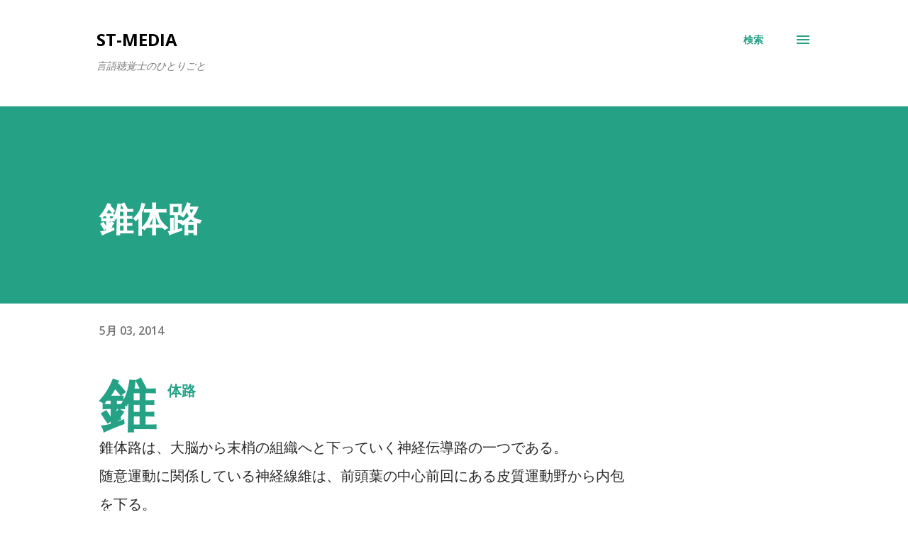

--- FILE ---
content_type: text/html; charset=utf-8
request_url: https://www.google.com/recaptcha/api2/aframe
body_size: 266
content:
<!DOCTYPE HTML><html><head><meta http-equiv="content-type" content="text/html; charset=UTF-8"></head><body><script nonce="u-UUn5CL9E-mxKVJWaOkEA">/** Anti-fraud and anti-abuse applications only. See google.com/recaptcha */ try{var clients={'sodar':'https://pagead2.googlesyndication.com/pagead/sodar?'};window.addEventListener("message",function(a){try{if(a.source===window.parent){var b=JSON.parse(a.data);var c=clients[b['id']];if(c){var d=document.createElement('img');d.src=c+b['params']+'&rc='+(localStorage.getItem("rc::a")?sessionStorage.getItem("rc::b"):"");window.document.body.appendChild(d);sessionStorage.setItem("rc::e",parseInt(sessionStorage.getItem("rc::e")||0)+1);localStorage.setItem("rc::h",'1765176211902');}}}catch(b){}});window.parent.postMessage("_grecaptcha_ready", "*");}catch(b){}</script></body></html>

--- FILE ---
content_type: text/plain
request_url: https://www.google-analytics.com/j/collect?v=1&_v=j102&a=508980354&t=pageview&_s=1&dl=https%3A%2F%2Fwww.st-medica.com%2F2014%2F05%2Fblog-post_3.html&ul=en-us%40posix&dt=%E9%8C%90%E4%BD%93%E8%B7%AF&sr=1280x720&vp=1280x720&_u=IEBAAEABAAAAACAAI~&jid=878916381&gjid=1482901988&cid=1945687076.1765176210&tid=UA-30680713-1&_gid=750281088.1765176210&_r=1&_slc=1&z=1421676710
body_size: -451
content:
2,cG-M64T4W5C89